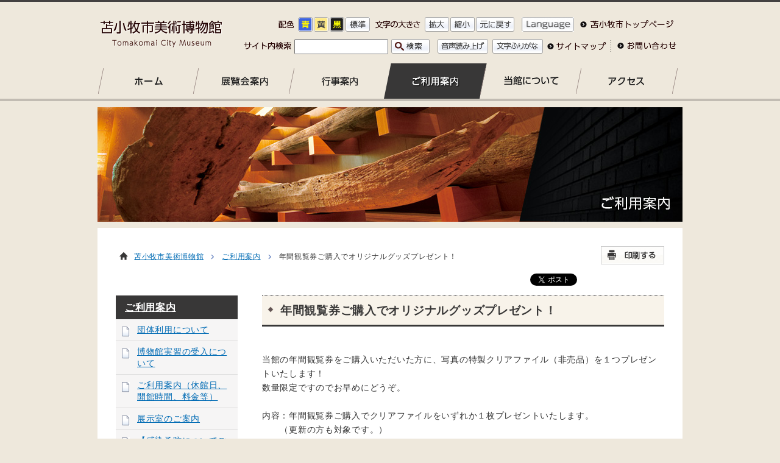

--- FILE ---
content_type: text/html
request_url: https://www.city.tomakomai.hokkaido.jp/hakubutsukan/goriyo/pass.html
body_size: 5217
content:
<?xml version="1.0" encoding="utf-8"?>
<!DOCTYPE html PUBLIC "-//W3C//DTD XHTML 1.0 Transitional//EN" "http://www.w3.org/TR/xhtml1/DTD/xhtml1-transitional.dtd">
<html xmlns="http://www.w3.org/1999/xhtml" lang="ja" xml:lang="ja">
<head>
<!-- Google tag (gtag.js) -->
<script async src="https://www.googletagmanager.com/gtag/js?id=G-6B91F16NXN"></script>
<script>
  window.dataLayer = window.dataLayer || [];
  function gtag(){dataLayer.push(arguments);}
  gtag('js', new Date());

  gtag('config', 'G-6B91F16NXN');
</script>
<meta http-equiv="Content-Type" content="text/html; charset=utf-8" />
<meta http-equiv="Content-Style-Type" content="text/css" />
<meta http-equiv="Content-Script-Type" content="text/javascript" />
<meta name="keywords" content="美術博物館" />
<meta name="description" content="美術博物館" />

<meta name="author" content="苫小牧市" />
<meta name="format-detection" content="telephone=no,address=no,email=no" />
<title>苫小牧市美術博物館</title>
<link href="/css/museum_base.css" rel="stylesheet" type="text/css" media="all" id="pctocss" />
<link href="/css/museum_page.css" rel="stylesheet" type="text/css" media="all" />
<link href="/css/color0.css" rel="stylesheet" type="text/css" media="all" id="tm_color" title="default" />
<link href="/css/color1.css" rel="alternate stylesheet" type="text/css" media="all" title="blue" />
<link href="/css/color2.css" rel="alternate stylesheet" type="text/css" media="all" title="yellow" />
<link href="/css/color3.css" rel="alternate stylesheet" type="text/css" media="all" title="black" />
<link rel="apple-touch-icon" href="/hakubutsukan/icon.png" />
<link rel="icon" href="/favicon.ico" type="image/x-icon" />
<link rel="Shortcut Icon" type="image/x-icon" href="/favicon.ico" />
<script src="/js/jquery.js" type="text/javascript"></script>
<script src="/js/fontsize.js" type="text/javascript"></script>
<script src="/js/styleswitcher.js" type="text/javascript"></script>
<script src="/js/slimbox2.js" type="text/javascript"></script>
<script src="/js/minmax.js" type="text/javascript"></script>
<script src="/js/footerFixed.js" type="text/javascript" ></script>
<script src="/js/jquery.replaceImg-1.0.js" type="text/javascript"></script>
<script src="/js/museum_function_start.js" type="text/javascript"></script>
<script src="//cdn1.readspeaker.com/script/7141/webReader/webReader.js?pids=wr&amp;forceAdapter=ioshtml5&amp;disable=translation,lookup" type="text/javascript"></script>
<!--[if IE 6]>
	<script src="/js/DD_belatedPNG.js"></script>
	<script>
		DD_belatedPNG.fix('img, #gnavi a');
	</script>
<![endif]-->
<!-- KanaboWeb -->
<script type="text/javascript">var KanaboWeb = null;</script>
<script type="text/javascript" src="/js/kanaboweb20.js"></script>
<script type="text/javascript">
if(KanaboWeb != null){
	KanaboWeb.host_url = "//furigana.kanabo.com/s/cloud/city/tomakomai/default.ashx?"; 
	KanaboWeb.host_id = "city.tomakomai";
}
</script>
<!-- KanaboWeb -->
</head>
<body>
<noscript>
<div>
  <p>JavaScriptが無効となっている為、一部の機能が動作しません。動作させる為にはJavaScriptを有効にしてください。</p>
</div>
</noscript>
<div id="wrapper">
<div id="xp1" class="rs_preserve rs_skip rs_splitbutton rs_addtools rs_exp"></div>
  <div id="whole_bg">
    <div id="top_header_bg">
      <div id="header">
        <p><a href="#gnavi" class="skip">メインメニューへ移動します</a></p>
        <p><a href="#tmp_honbun" class="skip">本文へ移動します</a></p>
        <div id="header_logo">
          <a href="/hakubutsukan/"><img src="/files/base_design/pc/123/museum_header_logo.gif" alt="苫小牧市美術博物館" width="201" height="47" /></a>
        </div>
  <p class="voice_navi">ここからヘッダーメニュー</p>
  <p class="voice_navi">ヘッダーメニューの文章は、リードスピーカーにより読み上げされません</p>
        <div id="header_r" class="rs_skip">
          <div id="header_r_fir">
            <dl>
              <dt><img src="/files/base_design/pc/123/header_clr_ttl.gif" alt="配色" width="25" height="24" /></dt>
              <dd><a href="javascript:void(0);" onclick="setActiveStyleSheet('blue'); return false;"><img src="/files/base_design/pc/123/header_clr_blue.gif" alt="青" name="color_blue" width="24" height="24" id="color_blue" /></a></dd>
              <dd><a href="javascript:void(0);" onclick="setActiveStyleSheet('yellow'); return false;"><img src="/files/base_design/pc/123/header_clr_yellow.gif" alt="黄" name="color_yellow" width="24" height="24" id="color_yellow" /></a></dd>
              <dd><a href="javascript:void(0);" onclick="setActiveStyleSheet('black'); return false;"><img src="/files/base_design/pc/123/header_clr_black.gif" alt="黒" name="color_black" width="24" height="24" id="color_black" /></a></dd>
              <dd><a href="javascript:void(0);" onclick="setActiveStyleSheet('default'); return false;"><img src="/files/base_design/pc/123/header_clr_dft.gif" alt="標準" name="color_dft" width="40" height="24" id="color_dft" /></a></dd>
            </dl>
            <dl>
              <dt><img src="/files/base_design/pc/123/header_txt_ttl.gif" alt="文字の大きさ" width="74" height="24" /></dt>
              <dd><a href="javascript:void(0);" class="text_size_up" onclick="fsc('larger');return false;" onkeypress="if(navigator.userAgent.toLowerCase().indexOf('firefox') != -1){if(event.keyCode == '13'){fsc('larger');return false;}}"><img src="/files/base_design/pc/123/header_txt_big.gif" alt="拡大" name="fontl" width="40" height="24" id="fontl" /></a></dd>
              <dd><a href="javascript:void(0);" class="text_size_down" onclick="fsc('smaller');return false;" onkeypress="if(navigator.userAgent.toLowerCase().indexOf('firefox') != -1){if(event.keyCode == '13'){fsc('smaller');return false;}}"><img src="/files/base_design/pc/123/header_txt_sml.gif" alt="縮小" name="fonts" width="40" height="24" id="fonts" /></a></dd>
              <dd><a href="javascript:void(0);" class="text_size_normal" onclick="fsc('default');return false;" onkeypress="if(navigator.userAgent.toLowerCase().indexOf('firefox') != -1){if(event.keyCode == '13'){fsc('default');return false;}}"><img src="/files/base_design/pc/123/header_txt_dft.gif" alt="元に戻す" name="fontd" width="63" height="24" id="fontd" /></a></dd>
            </dl>
            <ul>
              <li><a href="/language.html"><img src="/files/base_design/pc/123/header_language.gif" alt="Language" width="86" height="24" /></a></li>
              <li><a href="/"><img src="/files/base_design/pc/123/museum_header_site_top.gif" alt="苫小牧市トップページ" width="153" height="24" /></a></li>
            </ul>
          </div>
          <div id="header_r_sec"> 
            <!--search-->
            <dl>
              <dt><img src="/files/base_design/pc/123/header_search_ttl.gif" alt="サイト内検索" width="78" height="24" /></dt>
              <dd>
                <form action="/hakubutsukan/search.html" id="cse-search-box" class="rs_preserve">
                  <input type="hidden" name="cx" value="006420526873520519138:vs2qe_o4ui4" />
                  <input type="hidden" name="cof" value="FORID:9" />
                  <input type="hidden" name="ie" value="UTF-8" />
                  <input type="text" name="q" size="25" id="text1" />
                  <input type="image" src="/files/base_design/pc/123/header_search_btn.gif" alt="検索" name="sa" />
                </form>
              </dd>
            </dl>
            <script type="text/javascript" src="http://www.google.com/cse/brand?form=cse-search-box&amp;lang=ja"></script>
            <div class="header_r_sec_list">
              <ul>
<li class="spnone"><span class="f_on"><a accesskey="L" href="//app-eas.readspeaker.com/cgi-bin/rsent?customerid=7141&amp;lang=ja_jp&amp;readid=page_main&amp;url=" target="_blank" onclick="readpage(this.href, 'xp1'); return false;"><img src="/images/header_yomiage.gif" width="83" height="24" alt="音声読み上げ" /></a></span><span class="f_off"><img src="/images/header_yomiage_off.gif" width="83" height="24" alt="文字ふりがな使用中は音声読み上げボタンを押すことができません" /></span></li>
<li class="spnone"><span class="f_on"><a href="javascript:KanaboWeb.execCommand('on')"><img src="/images/header_furigana.gif" alt="文字ふりがな" width="83" height="24" /></a></span><span class="f_off"><a href="javascript:KanaboWeb.execCommand('off')"><img src="/images/header_furigana_hazusu.gif" alt="文字ふりがなを外す" width="83" height="24" /></a></span></li>
<li class="rs_preserve"><a href="/hakubutsukan/sitemap.html" id="header_r_sec_01">サイトマップ</a></li>
                <li class="rs_preserve"><a href="/hakubutsukan/contact.html" id="header_r_sec_02">お問い合わせ</a></li>
              </ul>
            </div>
          </div>
      <p class="voice_navi">ヘッダーメニューここまで</p>   
        </div>
      </div>
    </div>
    <!-- header --> 
      <div id="gnavi" class="rs_preserve">
      <p class="voice_navi">ここからメインメニュー</p>
      <ul>
        <li id="gnavi_01"><a href="/hakubutsukan/" id="gnavi_nav_01"><span>ホーム</span></a></li>
        <li id="gnavi_02"><a href="/hakubutsukan/tenrankai/" id="gnavi_nav_02"><span>展覧会案内</span></a></li>
        <li id="gnavi_03"><a href="/hakubutsukan/gyoji/" id="gnavi_nav_03"><span>行事案内</span></a></li>
        <li id="gnavi_04"><a href="/hakubutsukan/goriyo/" class="selected"  id="gnavi_nav_04_selected"><span>ご利用案内</span></a></li>
        <li id="gnavi_05"><a href="/hakubutsukan/tokan/" id="gnavi_nav_05"><span>当館について</span></a></li>
        <li id="gnavi_06"><a href="/hakubutsukan/access/" id="gnavi_nav_06"><span>アクセス</span></a></li>
      </ul>
      <p class="voice_navi">メインメニューここまで</p>
    </div>
     
    <!--gnavi-->
    <div id="page_header_image" class="spnone rs_preserve">
<div class="cate_title_1649">
ご利用案内
</div>
</div>     <div id="page_bg">       
    <div id="page_main">
<p id="tmp_honbun" class="skip">ここから本文です。</p>
  <div id="page_main-inner">
<div id="pankuzu_print">
<div id="path">
<img src="/images/museum_location.gif" alt="現在位置" width="15" height="14" class="location" />
<ul>
<li><a href="/hakubutsukan/">苫小牧市美術博物館</a><img src="/images/pankuz.gif" alt="の中の" width="13" height="13" /></li>
<li><a href="/hakubutsukan/goriyo/">ご利用案内</a><img src="/images/pankuz.gif" alt="の中の" width="13" height="13" /></li>
<li>年間観覧券ご購入でオリジナルグッズプレゼント！</li>
</ul>
</div>
<div id="print_button" class="rs_skip"> <a href="javascript:void();" onclick="return false;"> <img src="/images/museum_print_button.gif" alt="印刷する" width="104" height="30" /></a></div>
</div>
<!--sns-->
<div class="sns_button rs_skip">
<ul><li id="tw" class="rs_preserve"><a href="https://twitter.com/share" class="twitter-share-button">Tweet</a>
<script type="text/javascript">
//&lt;![CDATA[
!function(d,s,id){var js,fjs=d.getElementsByTagName(s)[0],p=/^http:/.test(d.location)?'http':'https';if(!d.getElementById(id)){js=d.createElement(s);js.id=id;js.src=p+'://platform.twitter.com/widgets.js';fjs.parentNode.insertBefore(js,fjs);}}(document, 'script', 'twitter-wjs');
//]]&gt;
</script></li>
<li id="fb" class="rs_preserve">
</li></ul></div>
<!--/sns--><div id="page_maincontents">
<h1 class="pagetitle_a1"><span id="hotnews_title_area">年間観覧券ご購入でオリジナルグッズプレゼント！</span></h1>

  <div id="article">
        <br />
当館の年間観覧券をご購入いただいた方に、写真の特製クリアファイル（非売品）を１つプレゼントいたします！<br />
数量限定ですのでお早めにどうぞ。<br />
<br />
内容：年間観覧券ご購入でクリアファイルをいずれか１枚プレゼントいたします。<br />
　　（更新の方も対象です。）<br />
　　　ファイルが無くなり次第終了いたしますので、ご了承ください。<br />
<br />
<strong>【年間観覧券について】</strong><br />
・一般 900円、大・高校生 600円<br />
・発行日より１年間有効です。受付でお申し込みいただき、その日から利用できます。<br />
・特別展の場合、年間観覧券ご提示で、特別展の料金から通常の観覧料（一般の場合は300円）を割り引いた金額でご覧いただけます。<br />
<br />
 
</div>
<input type="hidden" name="pdf_link_area" />
<div id="otoiawase_ttl"><h2><img src="/images/museum_otoiawase_ttl.gif" width="98" height="17" alt="お問い合わせ" /></h2></div>
<div id="otoiawase">
<div class="otoiawase_inner">
<p>
苫小牧市美術博物館<br />電話：0144-35-2550<br />
<a href="https://www.harp.lg.jp/SksJuminWeb/EntryForm?id=LndSbyeg" target="_blank">フォームからのお問い合わせ（リンク）</a><br />
</p>
</div>
</div>
<!--otoiawase--> 
<p class="voice_navi">本文ここまで</p>
</div><!--page_left_maincontents-->
        <div id="page_sidemenu">
<p class="voice_navi">ここからサブメニュー</p>
    <h2>
<a href="/hakubutsukan/goriyo/">ご利用案内</a>
</h2>

<div id="page_menu_cate_file">
<ul>
<li><a href="/hakubutsukan/goriyo/dantairiyo.html" >団体利用について</a></li>
<li><a href="/hakubutsukan/goriyo/zissyu.html" >博物館実習の受入について</a></li>
<li><a href="/hakubutsukan/goriyo/goriyoannai.html" >ご利用案内（休館日、開館時間、料金等）</a></li>
<li><a href="/hakubutsukan/goriyo/josetsuten.html" >展示室のご案内</a></li>
<li><a href="/hakubutsukan/goriyo/re.html" >【感染予防についてご来館の際のお願い】</a></li>
<li><a href="/hakubutsukan/goriyo/demae_haken.html" >出前・派遣事業</a></li>
<li><a href="/hakubutsukan/goriyo/tenjishitsu_riyo.html" >展示室の貸出</a></li>
</ul>
</div>


<p class="voice_navi">サブメニューここまで</p>
</div>
    <!--page_sidemenu--> 
  </div>
      </div>
    <!-- main --> 
    </div>
      <!--page_bg-->
      <div id="goback">
      <ul>

        <li><a href="javascript:history.back()"><img src="/files/base_layout/pc/119/backtopage.gif" width="121" height="14" alt="前のページに戻る" /></a></li>

        <li><a href="javascript:scrollTo(0,0);"><img src="/files/base_layout/pc/119/backtotop.gif" width="134" height="14" alt="ページの先頭へ戻る" /></a></li>
      </ul>
    </div> 

  </div>
  <!--whole_bg-->
        <p class="voice_navi">ここからフッターメニュー</p>
<p class="voice_navi">フッターメニューの文章は、リードスピーカーにより読み上げされません</p>
<div id="footer" class="rs_skip rs_preserve">
      <div id="footer_menu" class="pcnone">
        <ul>
          <li><a href="/">苫小牧市ホームページへ</a></li>
        </ul>
      </div>
      <div class="footer_bg">
        <div id="footer_line">
          <div id="footer_contents">
            <div id="footer_logo"> <img src="/files/base_design/pc/123/museum_footer_logo.gif" alt="苫小牧市美術博物館（愛称　あみゅー）" width="186" height="41" /></div>
            <div id="footer_address">
              <address>
              〒053-0011  北海道苫小牧市末広町3-9-7<br />
              電話 0144-35-2550　　FAX　0144-34-0408<br />
              URL: :<span class="footer_url"> http://www.city.tomakomai.hokkaido.jp/hakubutsukan/</span>
              </address>
            </div>
          </div>
         <div id="footer_copy"><p lang="en" xml:lang="en">Copyright &copy; Tomakomai City All Rights Reserved.</p></div>
          <p class="voice_navi">フッターメニューここまで</p>
        </div>
      </div>
    </div>
    <!--footer--> 
  </div>
<!--wrapper-->
<form action="." id="fmLinkCheck" name="fmLinkCheck">
<input type="hidden" name="hotnews_id" value="45774" />
<input type="hidden" name="hotnews_title" value="年間観覧券ご購入でオリジナルグッズプレゼント！" />
<input type="hidden" name="generate_date" value="20251223162951" />
</form><script type="text/javascript" src="/_Incapsula_Resource?SWJIYLWA=719d34d31c8e3a6e6fffd425f7e032f3&ns=2&cb=762212378" async></script></body>
</html>

--- FILE ---
content_type: text/css
request_url: https://www.city.tomakomai.hokkaido.jp/css/museum_base.css
body_size: 4261
content:
@charset "utf-8";html,body{height:100%}body{margin:0;padding:0;font-size:90%;letter-spacing:0.05em;font-family:'Lucida Grande','Hiragino Kaku Gothic ProN',Meiryo,sans-serif;line-height:1.6;color:#333;background-color:#eee8dc;border-top:3px solid #434141;width:100%;margin-bottom:1px;word-break:break-all}h1,h2,h3,h4,h5,h6,p,ul,ol,li,dl,dt,dd,form,input,blockquote{margin:0;padding:0}h1 img,h2 img,h3 img,h4 img,h5 img,h6 img{vertical-align:bottom}br{letter-spacing:normal}img{border:none}ul li img{vertical-align:bottom}li,dt,dd{line-height:1.4}form,input,select{font-size:100%}a:link,a.skip{background-color:transparent}a{color:#006bb4;text-decoration:underline}a:hover,a:focus{color:#7c1801;text-decoration:underline}a:visited{color:#252c71}.anchor{cursor:pointer}* html table{font-size:100%;line-height:1.6}.pcnone{display:none!important}.skip{width:1px;font-size:0.1%;line-height:0.1;position:absolute;left:-3000px}a.skip{text-align:center;padding:2px 0;top:auto}a.skip:active{display:block;width:99.98999999999999%;font-size:100%;line-height:1.6;top:0;left:0}a.skip:focus{display:block;width:99.98999999999999%;font-size:100%;line-height:1.6;top:0;left:0}#wrapper{width:100%;margin:0 auto;padding:0;text-align:center}#whole_bg{margin:0 auto;min-width:960px}#main{width:960px;clear:both;margin:0 auto 100px;text-align:left}#top_main_area{float:left;width:720px;margin-top:15px}#top_sidemenu{float:right;width:210px;margin-top:-310px;position:relative}#page_bg{width:960px;clear:both;margin:10px auto 15px auto;padding-bottom:3px}#page_main{text-align:left;background-color:#fff;margin-top:10px}#page_main-inner{padding:30px}#page_maincontents{float:right;width:660px;margin-top:10px}#page_maincontents-onecol{margin-top:10px;clear:both}#page_sidemenu{float:left;width:200px;margin-top:10px}#page_main-inner .onecol{width:870px}#page_main404{width:960px;clear:both;margin:0 auto 20px auto;padding-bottom:3px;text-align:left;background-color:#fff}#page_main404-inner{padding:50px 30px;margin-top:30px}#page_main404 .notfound{line-height:2.2}p.voice_navi{width:1px;color:#000;font-size:0.1%;line-height:0.1;background-color:#fff;position:absolute;left:-3000px}#pankuzu_print{font-size:80%;margin:0px;padding:0 0 15px 5px;text-align:left}#print_button{width:104px;float:right}#path{float:left;padding-top:7px;text-align:left}#path .location{margin-right:10px;float:left;margin-top:2px}#path ul{float:left;width:720px}#path ul li img{vertical-align:middle;margin:0 5px 0 5px}#path ul li{display:inline;list-style-type:none;line-height:1.8}#path ul li a{padding-right:3px}#goback{width:960px;margin:0 auto 30px;height:50px}* html #goback{margin-bottom:80px}#goback ul{padding:0;list-style:none;width:285px;float:right}#goback ul li{margin-bottom:3px;float:left;margin-left:10px}.fileicon{margin-right:5px}.fileicon img{margin-top:1px!important;vertical-align:top}.article_pdficon{margin:0 0 20px 0;font-size:80%}.article_pdficon_img{width:158px;margin-right:10px;float:left}.article_pdficon_txt{overflow:hidden}#top_header_bg{padding:0;margin:0 auto}#header{padding:0;margin:0 auto;width:960px;display:block;line-height:0.1;text-align:left}#header_logo{width:201px;padding:0;margin-top:30px;margin-left:5px;overflow:hidden;float:left}#header #header_r{float:right;width:720px;margin-top:25px;margin-right:10px}#header_r_fir{padding:0;width:660px;float:right;height:26px;margin-bottom:10px}#header_r_fir dl{margin-left:7px;font-size:0.1%;line-height:0.1;float:left;display:inline}#header_r_fir dt{float:left;padding-right:7px}#header_r_fir dd{float:left;padding-right:2px}#header_r_fir ul{margin:0;padding:0;font-size:0.1%;line-height:0.1;list-style:none}#header_r_fir ul li{float:left;margin:0;padding:0 0 0 10px}#header_r_sec{clear:both;height:40px;width:720px}#header_r_sec dl{margin-left:10px;float:left;display:inline}#header_r_sec dt{float:left;padding-right:5px}#header_r_sec dd{float:left;padding:0;margin:0;vertical-align:middle;line-height:0.1}#header_r_sec dd img{margin:0}#header_r_sec dd input,#header_r_sec dd input img{vertical-align:top}#header_r_sec label{display:block;width:78px;min-height:24px}#text1{width:150px!important;min-height:21px;padding:0!important}#header_r_sec ul{padding:0;float:right;list-style:none}#header_r_sec li{float:left;margin-left:7px;padding:0;line-height:0.6}#header_r_sec_01{width:97px}#header_r_sec_02{width:108px}#cse-search-box{}#cse-search-box div{padding:0!important;line-height:0}#cse-search-box input[type="text"]{padding:0!important}#cse-search-box input[type="submit"]{background:#ddd;border:0 none}#top_header_image{border-top:4px solid #c2bcb3;padding-top:10px}.top_header_image-contents{width:960px;margin:0 auto}.top_header_image-contents img{float:left}#page_header_image{border-top:4px solid #c2bcb3;padding-top:10px}#gnavi{margin:0 auto;width:960px;height:58px;clear:both;overflow:hidden}#gnavi ul{width:960px;list-style:none}#gnavi ul li{float:left}#gnavi a{display:block;height:58px;text-decoration:none}#gnavi span{display:block;height:58px;z-index:-1;overflow:hidden;position:relative}* html #gnavi span{line-height:0}#gnavi li#gnavi_01 a{width:170px}#gnavi li#gnavi_01 a:hover,#gnavi li#gnavi_01 a:visited:hover,#gnavi li#gnavi_01 a.selected,#gnavi li#gnavi_01 a:focus{}#gnavi li#gnavi_02 a{width:170px;margin-left:-14px}#gnavi li#gnavi_02 a:hover,#gnavi li#gnavi_02 a:visited:hover,#gnavi li#gnavi_02 a.selected,#gnavi li#gnavi_02 a:focus{}#gnavi li#gnavi_03 a{width:170px;margin-left:-13px}#gnavi li#gnavi_03 a:hover,#gnavi li#gnavi_03 a:visited:hover,#gnavi li#gnavi_03 a.selected,#gnavi li#gnavi_03 a:focus{}#gnavi li#gnavi_04 a{width:170px;margin-left:-13px}#gnavi li#gnavi_04 a:hover,#gnavi li#gnavi_04 a:visited:hover,#gnavi li#gnavi_04 a.selected,#gnavi li#gnavi_04 a:focus{}#gnavi li#gnavi_05 a{width:170px;margin-left:-13px}#gnavi li#gnavi_05 a:hover,#gnavi li#gnavi_05 a:visited:hover,#gnavi li#gnavi_05 a.selected,#gnavi li#gnavi_05 a:focus{}#gnavi li#gnavi_06 a{width:170px;margin-left:-13px}#gnavi li#gnavi_06 a:hover,#gnavi li#gnavi_06 a:visited:hover,#gnavi li#gnavi_06 a.selected,#gnavi li#gnavi_06 a:focus{}#top_news,#top_topics{width:720px;clear:both;border:none;padding:10px 0;margin-bottom:10px;background:url(../images/museum_top_left_maincontents_bg.gif) top left no-repeat #fff}#top_news h2,#top_topics h2{margin:0 0 3px 0;font-size:130%;padding:10px 30px 6px 20px;text-align:left;color:#031029;font-weight:bold;border-bottom:1px dotted #838383}#top_news ul,#top_topics ul{margin:0;padding:0}#top_news li,#top_topics li{background:url(../images/museum_arw_1.gif) 38px 17px no-repeat;padding:14px 20px 14px 60px;list-style:none;font-size:90%;display:block;border-bottom:1px dotted #838383}#top_news dl,#top_topics dl{font-size:90%;padding-bottom:1px}#top_news dl dt,#top_topics dl dt{clear:left;float:left;display:block;width:52px;padding:15px 10px}#top_news dl dt img,#top_topics dl dt img{vertical-align:bottom}#top_news dl dd,#top_topics dl dd{padding:15px 10px;border-bottom:1px dotted #838383;line-height:1.5}#top_news .ichiran{text-align:right}#top_news .ichiran img{margin-top:10px;margin-right:10px}#right_sidemenu_ban{padding:0}#right_sidemenu_ban ul{margin:0;padding:0;list-style:none}#right_sidemenu_ban ul li{margin:0 0 5px}#special_exhibit{width:210px;float:right;background-color:#211e1e;text-align:center;margin-bottom:14px;min-height:310px;height:auto!important}#special_exhibit .inner{padding:10px}#special_exhibit h2{margin:3px 0;color:#fff;font-size:110%}#special_exhibit p{margin:10px 0 0;color:#fff}#top_calendar{padding:5px 0;margin:15px 0;background:url(../images/museum_top_left_maincontents_bg.gif) top left no-repeat #fff}#top_calendar h2{margin:0 0 3px 0;font-size:130%;padding:10px 30px 10px 20px;text-align:center;color:#031029;font-weight:bold}h2.top_calendar{margin:0;padding:0}#top_calendar .tablebox{margin:0 10px;overflow:auto;width:auto}* html #top_calendar .tablebox{width:185px}#top_calendar table{clear:both;border-collapse:collapse;width:100%;margin-bottom:10px}* html #top_calendar table{max-width:100%}#top_calendar th{border-bottom:1px solid #ccc;border-top:1px solid #ccc;padding:3px;text-align:center;font-size:80%;color:#535353}#top_calendar td{padding:1px;text-align:center;font-size:85%;border-bottom:1px dotted #cacaca;color:#535353;vertical-align:top}#top_calendar .sun{color:#933}#top_calendar .sat{color:#00c}#top_calendar .yearmonth{clear:both;font-size:120%;color:#667355;font-weight:bold;text-align:center;margin:0;padding:5px 0;border-top:1px solid #ccc}#top_calendar .month{padding:5px 0;text-align:center}#top_calendar .linkleft img{margin-right:30px}#top_calendar .linkcenter img{margin-right:30px}#top_calendar .linkright img{margin-right:5px}#top_calendar .kyukan{background-color:#f2e6d0}#top_calendar .kyukantxt{color:#f2e6d0}#top_ad_h2{text-align:left;width:960px;margin:0 auto;padding-left:10px}#top_ad{padding-top:20px;clear:both;margin:0 auto 50px;width:960px}#top_ad p{clear:both;margin:10px;text-align:right;font-size:90%}#top_ad p img{margin-right:5px}#top_ad .inner{margin:0 10px;overflow:hidden}#top_ad .inner ul{margin:10px auto;padding:0 10px 0 15px;width:920px}#top_ad .inner ul li{float:left;list-style:none;margin:0 5px 10px}#cate_news{background:url(../images/cate_news_btm.gif) no-repeat bottom;margin:0 0 30px;padding-bottom:3px}.cate_news_title{padding:20px 0 10px}#cate_news .cate_news-inner{background:url(../images/cate_news_line.gif) repeat-y;padding:10px 10px 5px 20px}#cate_news ul{margin:0;padding:0}#cate_news li{background:url(../images/arw_1.gif) left 0.5em no-repeat;padding:5px 20px 5px;list-style:none;font-size:90%}#cate_news dl{padding:10px 10px 5px 10px;font-size:90%}#cate_news dl dt{width:6em;margin:0 0 0.5em 0;padding:2px 0 0 5px;line-height:1.5}#cate_news dl dt img{vertical-align:bottom}#cate_news dl dd{margin:-2em 0 0.5em 5em;padding:0 0 0 0;line-height:1.5}#cate_news .ichiran{text-align:right;margin:0 15px}#cate_news .ichiran img{margin:10px 5px}#category_page_left{float:left;width:315px;text-align:left;padding:0;margin-bottom:15px}#category_page_right{float:right;width:315px;text-align:left;padding:0;margin-bottom:15px}.category_page_list{padding:0;margin:0}.category_page_list ul{padding:0}.category_page_list li{list-style:none;float:left;margin:0 0 20px 0;width:315px;display:inline;vertical-align:top}.category_page_list li a{display:block;text-align:left;list-style:none;padding:13px 2px 10px 30px;margin:0 0 10px 0;background:url(../images/arw_2.gif) 10px 16px no-repeat #fdeef4;border-bottom:3px solid #d65a89;font-weight:bold}.category_page_list_img{width:120px;margin-right:10px;float:left}.category_page_list_txt{width:180px;overflow:hidden}#page_maincontents #article .page_left_cate_list{clear:both;margin:0;padding:0px}#page_maincontents #article .page_left_cate_list ul{margin:0px;padding:4px}#page_maincontents #article .page_left_cate_list li a{text-align:left;padding:0px 8px;margin:0px 0px;font-weight:bold;vertical-align:top}#page_maincontents #article .page_left_cate_list p{text-align:left;padding:5px 8px 0px 8px}#page_maincontents #article .page_left_cate_list li{clear:both;background-image:url(../images/icon_folder.gif);background-repeat:no-repeat;background-position:3px 7px;text-align:left;font-size:95%;line-height:1.3;list-style:none;padding:10px 0px 10px 30px;border-top:1px dotted #c5c5b1}.page_cate_list_backnumber{border-top:1px dotted #5a5a5a;text-align:right;padding:2px;margin-top:8px;font-size:0.8em}.page_cate_list_backnumber img{padding-right:4px}#page_maincontents #article .page_left_kiji_list{clear:both;margin:0px;padding:0px}#page_maincontents #article .page_left_kiji_list ul{margin:0px;padding:4px}#page_maincontents #article .pageleft__kiji_list a{text-align:left;padding:0px 8px;margin:0px 0px;vertical-align:top}#page_maincontents #article .page_left_kiji_list p{text-align:left;padding:5px 8px 0px 8px}#page_maincontents #article .page_left_kiji_list li{clear:both;background-image:url(../images/icon_file.gif);background-repeat:no-repeat;background-position:8px 8px;text-align:left;font-size:95%;line-height:1.3;list-style:none;padding:10px 0px 10px 30px;border-top:1px dotted #c5c5b1}#page_navi{background:url(../images/cate_news_btm.gif) no-repeat bottom;margin:15px 0 20px;padding-bottom:3px}#page_navi-inner{background:url(../images/cate_news_top.gif) left top no-repeat;padding:10px 10px 5px 10px}#page_navi p{padding:5px 10px 5px}#page_navi h2 img{background:none;margin:13px 13px 0}#page_navi ul{padding:10px 15px}#page_navi ul li{list-style:none;padding:2px 0 8px 20px;background:url(../images/museum_arw_1.gif) no-repeat left 0.4em!important}#page_navi dl{padding:10px 15px 0;font-size:90%}#page_navi dl dt{width:9em;margin:0 0 0.5em 0;padding:2px 0 0 25px;line-height:1.5;background:url(../images/page_navi_news_arw.gif) no-repeat 10px 0.7em!important}#page_navi dl dd{margin:-2em 0 0.5em 11em;padding:0 0 0 0;line-height:1.5}#page_navi .news{padding:0}#page_navi .ichiran{text-align:right;padding:0 0 10px;clear:both}#page_navi .ichiran img{margin:0 10px 0}#otoiawase{background-color:#f8f7f2;margin:0;font-size:90%}#otoiawase_ttl{background-color:#383737;height:36px}#otoiawase_ttl img{margin:10px}#otoiawase .otoiawase_inner{padding:2px 10px 10px 0}#otoiawase .otoiawase_inner p{padding:10px 10px 0}#otoiawase .otoiawase_inner p img{margin-right:5px;vertical-align:middle}#page_maincontents #article,#page_maincontents-onecol #article{margin-bottom:30px}#page_maincontents #article img,#page_maincontents-onecol #article img{margin:5px}#page_maincontents #article p,#page_maincontents-onecol #article p{margin-left:3px}#page_maincontents #article ul,#page_maincontents-onecol #article ul{margin:10px 0 20px 10px;padding:0;list-style:none}#page_maincontents #article ol,#page_maincontents-onecol #article ol{margin:10px 0 20px 30px;padding:0}#page_maincontents #article ol li,#page_maincontents-onecol #article ol li{padding:2px 0 7px 0}#page_maincontents #article ul li,#page_maincontents-onecol #article ul li{background:url(../images/museum_listmark.gif) left 0.4em no-repeat;padding:2px 0 7px 15px}#page_maincontents #article ul ol li,#page_maincontents-onecol #article ul ol li{background:none;padding:2px 0 7px 0}#page_maincontents #article ol ul li,#page_maincontents-onecol #article ol ul li{background:url(../images/museum_listmark.gif) left 0.4em no-repeat;padding:2px 0 7px 15px}* html #page_maincontents #article table,* html #page_maincontents-onecol #article table{font-size:100%;line-height:1.4;letter-spacing:0.08em;border-color:#a6a6a6;max-width:100%}#page_maincontents #article table,#page_maincontents-onecol #article table{border-color:#a6a6a6;border-collapse:collapse;margin:10px 0;max-width:100%}#page_maincontents #article th,#page_maincontents-onecol #article th{padding:5px;border-color:#a6a6a6}#page_maincontents #article td,#page_maincontents-onecol #article td{padding:5px;border-color:#a6a6a6}#page_maincontents #article td ul,#page_maincontents-onecol #article td ul{margin:10px!important}#page_maincontents #article td ol,#page_maincontents-onecol #article td ol{margin:10px 10px 10px 30px!important}#page_sidemenu h2{padding:7px 10px 7px 15px;background-color:#383737;font-size:110%;color:#fff;text-align:left}#page_sidemenu h2 a{color:#fff}#page_menu_cate_file{padding:0;font-size:95%}#page_menu_cate_file ul{width:200px;background-color:#f6f5f5}#page_menu_cate_file li{text-align:left;list-style:none;padding:8px 5px 8px 35px;margin:0;background:url(../images/icon_file_s.gif) 10px 12px no-repeat;font-weight:bold;color:#333;border-bottom:1px solid #dcdcdc}#page_menu_cate_file li a{font-weight:normal}#page_menu_cate_folder{padding:0;margin-bottom:10px;font-size:95%}#page_menu_cate_folder ul{padding-top:3px;width:200px;background-color:#f6f5f5}#page_menu_cate_folder li{text-align:left;list-style:none;padding:8px 5px 8px 35px;margin:0;background:url(../images/icon_folder_s.gif) 10px 12px no-repeat;font-weight:bold;color:#333;border-bottom:1px solid #dcdcdc}#page_menu_cate_folder li a{font-weight:normal}.page_menu_cate_link ul{padding-top:3px;width:200px;background-color:#f8f7f2}.page_menu_cate_link li{text-align:left;list-style:none;padding:8px 5px 8px 30px;margin:0;background:url(../images/museum_arw_1.gif) 10px 12px no-repeat;font-weight:bold;color:#333;border-bottom:1px solid #dcdcdc}.page_menu_cate_link li a{font-weight:normal}#category_page_list{padding:0;overflow:hidden;width:900px;margin:10px 0!important}#category_page_list li{list-style:none!important;background:none!important;float:left;margin:0 13px 15px!important;padding:0!important;width:195px;display:inline}.cate_list{}.cate_list-image{width:195px;text-align:center;border:1px solid #ccc;display:inline-block}.cate_list-txt{overflow:hidden;margin:10px 5px;font-size:90%;line-height:1.4}#digitalmuseum_detail_goback{border-top:3px solid #efeae2;border-bottom:3px solid #efeae2;padding:15px 0!important;margin:20px 0!important}#digitalmuseum_detail_goback p{margin-left:10px!important}#digitalmuseum_detail_goback .prev{float:left;width:383px;display:inline}#digitalmuseum_detail_goback .ichiran{float:left;width:343px;display:inline}#digitalmuseum_detail_goback .next{float:left;width:136px;display:inline}#footer{width:100%;clear:both;padding:0;margin:0 auto}#footer .footer_bg{min-width:960px;color:#fff;background-color:#131313;margin-bottom:-10px;margin-top:50px;padding-bottom:20px}#footer_menu{width:960px;margin:0 auto;list-style:none;font-size:80%;clear:both;overflow:hidden;padding-bottom:15px}#footer_menu ul{margin:0;padding-left:15px}#footer_menu li{margin:0;padding:0 15px 0 15px;float:left;list-style-type:none;background:url(../images/arw_1.gif) no-repeat left center}#footer #footer_line{}#footer_contents{width:960px;padding:30px 0 0 0;margin:0 auto;clear:both;position:relative}#footer_logo{width:190px;float:left;clear:both;margin:0 20px 0 10px}#footer_address{float:left;font-style:normal;width:600px;text-align:left;margin-right:50px;font-size:80%;line-height:1.4}#footer_address address{font-style:normal}#footer_copy{clear:both;text-align:right;width:960px;margin:20px auto -10px;font-size:80%}* html #footer_copy{padding-bottom:10px}.sns_button{width:100%}.sns_button ul{float:right;margin:0 0 5px;height:21px}.sns_button ul li{list-style:none;float:left!important;border:none!important;padding:0!important;margin:0 0 0 5px!important;overflow:hidden!important;background-color:transparent!important}.sns_button ul li#tw{width:105px!important}.sns_button ul li#fb{width:110px!important}#whole_bg:after,#header:after,#header_r_fir:after,#header_r_sec:after,#header_r_thr:after,#header_r:after,#gnavi:after,#pankuzu_print:after,#main:after,#page_main:after,#goback:after,#top_ad .inner:after,#top_maincontents:after,#top_main_area:after,#page_maincontents:after,#page_navi:after,#page_navi ul:after,#page_navi dl:after,.cate_list-inner:after,#footer_menu li:after,#footer_address:after,#footer_contents:after,#top_news_tab_top:after,#top_phototopics div:after,#top_kouhou-inner:after,#top_header_image:after,#page_main-inner:after,#article:after,#article_kinkyu:after,#article p:after,#article_kinkyu p:after,.building_list:after,.sns_button:after,.sns_button ul:after,#digitalmuseum_detail_goback:after{content:".";display:block;height:0;font-size:0.1%;line-height:0.1;clear:both;visibility:hidden}*:first-child+html #whole_bg,*:first-child+html #header,*:first-child+html #header_r_fir,*:first-child+html #header_r_sec,*:first-child+html #header_r_thr,*:first-child+html #header_r,*:first-child+html #gnavi,*:first-child+html #pankuzu_print,*:first-child+html #main,*:first-child+html #page_main,*:first-child+html #top_ad .inner,*:first-child+html #top_maincontents,*:first-child+html #top_main_area,*:first-child+html #page_maincontents,*:first-child+html #page_navi,*:first-child+html #page_navi ul,*:first-child+html #page_navi dl,*:first-child+html .cate_list-inner,*:first-child+html #goback,*:first-child+html #footer_menu li,*:first-child+html #footer_btn li,*:first-child+html #footer_contents,*:first-child+html #footer_address,*:first-child+html #top_news_tab_top,*:first-child+html #top_phototopics div,*:first-child+html #top_kouhou-inner,*:first-child+html #top_header_image,*:first-child+html #page_main-inner,*:first-child+html #article,*:first-child+html #article_kinkyu,*:first-child+html #article p,*:first-child+html #article_kinkyu p,*:first-child+html .building_list,*:first-child+html .sns_button,*:first-child+html .sns_button ul,*:first-child+html #digitalmuseum_detail_goback{min-height:1%}* html #whole_bg,* html #header,* html #header_r_fir,* html #header_r_sec,* html #header_r_thr,* html #header_r,* html #gnavi,* html #pankuzu_print,* html #main,* html #page_main,* html #top_ad .inner,* html #top_maincontents,* html #top_main_area,* html #page_maincontents,* html #page_navi,* html #page_navi ul,* html #page_navi dl,* html .cate_list-inner,* html #goback,* html #footer_menu li,* html #footer_btn li,* html #footer_contents,* html #footer_address,* html #top_news_tab_top,* html #top_phototopics div,* html #top_kouhou-inner,* html #top_header_image,* html #page_main-inner,* html #article,* html #article_kinkyu,* html #article p,* html #article_kinkyu p,* html .building_list,* html .sns_button,* html .sns_button ul,* html #digitalmuseum_detail_goback{display:inline-block}

--- FILE ---
content_type: text/css
request_url: https://www.city.tomakomai.hokkaido.jp/css/museum_page.css
body_size: 2374
content:
@charset "utf-8";.pagetitle_a1{margin:0 0 20px 0;font-size:130%;padding:9px 30px 9px 30px;text-align:left;color:#383737;background:url(../images/museum_pagetitle_a1_bg.gif) no-repeat #f8f3ea 0.5em 0.9em;font-weight:bold;border-top:1px dotted #383737;border-bottom:3px solid #383737;clear:both}.pagetitle_a2{margin:20px 0 10px 0;font-size:110%;color:#7e5e5e;padding:8px 8px 8px 15px;text-align:left;border-left:6px solid #7e5e5e;border-bottom:1px solid #7e5e5e;clear:both}.pagetitle_a3{margin:20px 0 10px 0;font-size:110%;color:#666;padding:8px 8px 8px 15px;text-align:left;border-left:6px solid #aaa;clear:both}.pagetitle_a4{margin:20px 0 10px;font-size:105%;padding:7px 8px 7px 15px;text-align:left;border-left:6px #a45e4d solid;color:#a45e4d;clear:both}.pagetitle_a5{margin:20px 0 10px;font-size:105%;padding:7px 8px 7px 15px;text-align:left;border-left:6px #ca8f8f solid;color:#b75050;clear:both}.pagetitle_onecol{margin:20px 0 20px 0;font-size:130%;padding:3px 30px 6px 45px;text-align:left;color:#031029;background:url(../images/museum_pagetitle_onecol_bg.gif) no-repeat bottom left;font-weight:bold;clear:both}.page_outline{margin:10px 0;padding:10px;border:solid 2px #f6f5f5;clear:both}.page_menu_cate_module{padding:0px 0 5px 0;font-size:95%}.page_menu_cate_module ul{padding-bottom:10px;margin-bottom:10px;width:200px;background-color:#f6f5f5}.page_menu_cate_module li{text-align:left;list-style:none;padding:10px 5px 10px 35px;margin:0;background:url(../images/museum_arw_2.gif) 10px 13px no-repeat;font-weight:bold;color:#6b395e;border-bottom:1px dotted #e6e6de}.page_menu_cate_module li a{font-weight:normal}#sincyaku_backnumber ul{margin:0;padding:0}#sincyaku_backnumber li{text-align:left;list-style:none;padding:4px 2px 6px 17px;margin:5px 0px;background-image:url(../images/museum_arw_1.gif);background-repeat:no-repeat;background-position:0px 8px}#sincyaku_backnumber li img{margin:0 5px 0 0!important}#sincyaku_backnumber .page1{margin:0px 0px 5px 0px;text-align:right;padding:2px;color:#385b99;border-bottom:1px dotted #c5c5b1}#sincyaku_backnumber .page2{margin:5px 0px 0px 0px;text-align:right;padding:2px;color:#385b99;border-top:1px dotted #c5c5b1}#sincyaku_backnumber .font_b{font-weight:bold;color:#003072}#sitemap_list ul{margin:0!important;padding:3px!important;height:100%}#sitemap_list ul li{background:none!important;margin-left:10px!important;padding:2px!important}#sitemap_list .sm_article{margin-left:20px;padding:5px 5px 5px 23px!important;display:block;background:url(../images/icon_file_s.gif) no-repeat 2px 0.3em!important}#sitemap_list .sm_category1,#sitemap_list .sm_category2,#sitemap_list .sm_category3,#sitemap_list .sm_category4,#sitemap_list .sm_category5,#sitemap_list .sm_category6,#sitemap_list .sm_category7,#sitemap_list .sm_category8{font-weight:bold;background:url(../images/icon_folder_s.gif) no-repeat 2px 0.4em!important;padding:5px 5px 5px 26px!important;display:block;position:relative}#sitemap_list input{margin:0 5px;position:absolute}.notes{line-height:1.5em}.inevitable{padding:0;margin:0;line-height:1.5em}#errorbox{border:#c03 solid 1px;padding:20px}.mail_indent{padding-left:20px}.mail_btn_1{text-align:center}.mail_btn_1 input{height:3em;width:8em}.atantion{color:#c03}.life_title{font-size:105%;line-height:1.2em;font-weight:bold;text-align:left;background-image:url(../images/life_title.gif);background-repeat:no-repeat;background-position:bottom;margin:0px;padding:20px 0px 18px 35px;color:#3c5749}dl.life{margin-left:auto;margin-right:auto;width:660px}dl.life dt{text-align:left;padding:6px;font-weight:bold;font-size:90%;margin-top:2px}dl.life dt a{text-align:left;padding-left:20px;font-weight:bold;background-image:url(../images/icon_folder_k.gif);background-position:2px 2px;background-repeat:no-repeat}dl.life dd{text-align:left;padding:2px;color:#4e7b20}dl.life dd a{text-align:left;padding-left:45px;background-image:url(../images/icon_file_k.gif);background-position:25px 2px;background-repeat:no-repeat}#page_menu_cate_life{margin:0}#page_menu_cate_life ul{margin:0px;padding:4px}#page_menu_cate_life li{display:block;text-align:left;list-style:none;margin-bottom:5px;color:#004000;font-weight:bold}#page_menu_cate_life li img{vertical-align:middle}.soshiki{font-weight:bold;font-size:1.4em;color:#1a4a00;padding:0px 8px 0px 0px;line-height:1.5em}.soshiki img{vertical-align:top;padding:0px 5px 0px 0px}.soshiki2{padding:8px 0px}.soshiki_gyomu{font-weight:bold;font-size:120%;color:#1a4a00;padding:10px 8px 0px 8px;line-height:1.4em}.soshiki_gyomu2{padding:3px 15px 8px 15px}.soshiki_gyomu_frame{margin:0px;padding:0px;text-align:left}.group{margin:0px 0px 8px 0px;padding:0px;text-align:left;width:660px}.group_title{color:#004000;text-align:left;font-weight:bold;font-size:90%;background-image:url(../images/group_title.gif);background-repeat:no-repeat;background-position:3px 3px;margin:15px 0px 3px 0px;padding:5px 0px 5px 10px}.group_title a{padding-left:20px;font-size:120%;line-height:1.5em}.group_title2{text-align:left;padding:3px 0;line-height:1.3em}.group_frame{border-collapse:collapse;border:solid #d2d2d2 1px;margin-bottom:8px;margin:0px auto;width:660px;padding:0px;text-align:left}.group_frame th{text-align:left;padding:6px;border-top:1px dotted #b5b5b5;color:#004000;background-color:#ecf3dd;font-weight:bold;vertical-align:top;width:150px}.group_frame td{text-align:left;padding:6px;border-top:1px dotted #b5b5b5;border-left:1px dotted #b5b5b5;font-size:85%;line-height:1.3em}#page_menu_cate_soshiki{padding:0px 0 5px 0;background:url(../images/page_right_sidemenu_top.gif) no-repeat top;font-size:95%}#page_menu_cate_soshiki ul{padding-bottom:10px;margin-bottom:10px;width:200px;background:url(../images/page_right_sidemenu_line.gif) repeat-y;border-bottom:1px solid #bdc1c4;border-top:1px solid #bdc1c4}#page_menu_cate_soshiki li{text-align:left;list-style:none;padding:10px 5px 10px 35px;margin:0;background:url(../images/arrow_right.gif) 10px 13px no-repeat;font-weight:bold;color:#1a4a00;border-bottom:1px dotted #e6e6de}#page_menu_cate_soshiki li a{font-weight:normal}#event_title{font-weight:bold;font-size:130%;color:#3e201e;padding:10px 0px 5px 5px;margin:0px}.event_day_title2{font-size:120%;font-weight:bold;color:#3e201e;margin-bottom:10px;padding-left:5px}#event_month{border-collapse:collapse;width:660px;border-top:1px silver solid}#event_month th{margin:0px;padding:3px;width:30px;border-bottom:1px silver solid;border-right:1px #fff solid;background-color:#383737;color:#fff;text-align:center}#event_month td{margin:0px;padding:5px;border-bottom:1px silver solid}#event_month ul{padding:0px;margin:0px}#event_month li{background-image:url(../images/point.gif);background-repeat:no-repeat;background-position:9px 5px;padding-left:20px;padding-bottom:3px;list-style:none}.day_sun{width:30px;background-color:#fdeae9;text-align:center;color:#ac0b16;border-right:1px silver dotted}.day_sat{width:30px;background-color:#eaf6fc;text-align:center;color:#001340;border-right:1px silver dotted}.day_weekday{width:30px;background-color:#f8f3ea;color:#333;text-align:center;border-right:1px silver dotted}.pagetext{text-align:left}.image_left{float:left}.image_right{float:right;padding:2px}#kantan_layout{width:660px;border-collapse:collapse}#kantan_layout_text{vertical-align:top}.kantan_layout_photo{vertical-align:top;text-align:right;font-size:80%;line-height:1.3em;padding-left:20px}#news-photo img{margin:0px 0px 3px 10px;text-align:right}.news-photo-caption{width:180px;color:#1a4a00;font-size:90%;line-height:1.5em;margin:0px 0px 20px 0px}#news-pdf{color:#333;font-size:80%;line-height:1.3em}#kantan_link{margin:10px 0px;padding:0px}#kantan_link li{list-style:none;padding:3px 0px 3px 125px;margin:0px;background-image:url(../images/bt_link.gif);background-repeat:no-repeat;background-position:0px 4px}#kantan_pdf{margin:10px 0px;padding:0px}#kantan_pdf li{list-style:none;padding:3px 0px 3px 125px;margin:0px;background-image:url(../images/bt_doc.gif);background-repeat:no-repeat;background-position:0px 4px}#title{font-size:120%;line-height:1.2em;color:#1a4a00;margin:0px;padding:0px}#date{font-weight:bold;margin:0 0 5px;padding:0px}.zoom_image{text-align:right;padding:3px 0px}.clear{clear:both;margin:0px;padding:0px;font-size:0.1em}.mail_btn_1{background-image:url(/images/mail_button_bg3.gif);width:150px;height:50px;background-repeat:repeat-x;background-position:bottom;background-color:#fff;border:#92b9a4 1px solid;color:#366;margin:15px 5px;font-weight:bold;font-size:1em}.mail_btn_2{background-image:url(/images/mail_button_bg4.gif);width:150px;height:50px;background-repeat:repeat-x;background-position:bottom;background-color:#fff;border:#a4a4a4 1px solid;color:#333;margin:15px 5px;font-weight:bold;font-size:1em}.mail_display_side{display:inline}.kouhoutitle{margin-bottom:5px;text-align:left;padding:12px 15px 18px 15px;font-size:120%;color:#3c5749;background-image:url(../images/pagetitle_a2_bg.gif);background-repeat:no-repeat;background-position:bottom;background-color:#ebf7cf}.kouhou{width:660px;border-collapse:collapse;font-size:85%;line-height:1.3em}.page{border-top:1px dotted #c5c5b1}.page_1{width:80px;border-bottom:1px dotted #c5c5b1;color:#1a4a00;padding:5px 0px;font-weight:bold;vertical-align:middle}.page_2{width:350px;border-bottom:1px dotted #c5c5b1;padding:5px 0px;vertical-align:middle}.page_2_noimg{width:470px;border-bottom:1px dotted #c5c5b1;padding:5px 0px;vertical-align:middle}.page_3{width:120px;border-bottom:1px dotted #c5c5b1;text-align:right;padding:5px 0px;vertical-align:middle}.kouhou_top{font-size:85%;text-align:right;margin:10px 0 20px 0;list-style:none}.kouhou_top ul{margin:0;padding:0}.kouhou_image img{border:1px solid #d5d5d5}.digitalbook{padding:5px 0px}.kouhou_bknm{padding:7px 10px 7px 15px;background-color:#0b1f47;font-size:110%;color:#fff;text-align:left}.kouhou_bknm a{color:#fff}.digitalbook{padding:5px 0px}.gm-style,.gm-style div{margin:0!important}.gm-style img,.gm-style div img{margin:0!important}.gm-style div.gmnoprint{margin-top:5px!important;margin-right:5px!important}.f_on{display:inline}.f_off{display:none}.furigana .f_on{display:none}.furigana .f_off{display:inline}@media print{#header_r,#header_kisekae,#page_header_kisekae,#header_kisekae_tomachop,#page_header_kisekae_tomachop,#page_header_image,#gnavi,.location,#page_gnavi,#print_button,#footer,#page_sidemenu,#goback{display:none!important;margin:0!important;float:none!important;padding:0!important}body,#wrapper,#top_wrapper_bg,#whole_bg,#page_whole_bg,#page_bg,#header,#header_logo,#page_header,#main,#page_main,#page_main-inner,#page_maincontents,#page_navi,#page_navi-inner,#page_header_bg,#top_header_bg{background-image:none!important;background-color:#fff!important;margin:0!important;padding:0!important;width:100%!important;min-width:0!important}#header{height:auto!important;padding-bottom:10px!important;border-bottom:1px solid #ccc!important}#page_header_bg{height:auto!important}#page_maincontents{float:left!important;height:auto!important}#article table,#article_kinkyu table{width:100%!important}#wrapper:after,#top_wrapper_bg:after,#whole_bg:after,#page_whole_bg:after{content:"";height:1px}*:first-child+html #wrapper,*:first-child+html #top_wrapper_bg,*:first-child+html #whole_bg,*:first-child+html #page_whole_bg{min-height:1%!important}* html #wrapper,* html #top_wrapper_bg,* html #whole_bg,* html #page_whole_bg{height:1%!important}body,#page_bg{border:none!important}}

--- FILE ---
content_type: text/css
request_url: https://www.city.tomakomai.hokkaido.jp/css/color3.css
body_size: 308
content:
@charset "utf-8";#main a,#top_left_sidemenu a,#top_right_sidemenu a,#page_main a,#article a,#pankuzu_print a,#top_emg_navi a,.otoiawase_inner a,.inner a,#mylist a,#footer_menu a,#gnavi .sub a,.keyword li a{color:#fff!important;background-color:#000!important}#header_r_fir,#header_r_thr,#whole_bg,#main,#main *,#top_life,.top_box *,#page_main,#page_main *,#page_sidemenu *,#pankuzu_print,#otoiawase,.page_1,.otoiawase_inner,.inner,#footer,#footer_bg2,#footer_address,#gnavi .sub,#top_search li,.keyword li,#top_ad_h2{color:#ff0!important;background:none!important;background-color:#000!important;border-color:#ff0!important;list-style-image:none!important}#gnavi ul li .sub .txt{color:#333}h1,h2,h3,h4,h5,h6{border:none!important;background:none!important}#page_main h2{border-bottom:1px solid #ff0!important;color:#ff0!important;background-image:none!important;padding-bottom:10px!important}#page_main h2:after{border:none!important}#page_main #otoiawase h2{border-bottom:none!important}#page_main h2.pagetitle_a6{color:#ff0!important;background-image:none!important;padding-bottom:10px!important}#top_dnavi .sub2 ul li a:hover,#top_dnavi .sub2 ul li a:visited:hover,#top_dnavi .sub2 ul li a:focus,#gnavi .sub ul li a:hover,#gnavi .sub ul li a:visited:hover,#gnavi .sub ul li a:focus{background-color:transparent!important}#page_main a.icon_pdf,#page_main a.icon_word,#page_main a.icon_excel{margin:0!important;padding:0!important}#page_maincontents .gm-style,#page_maincontents .gm-style *{color:#000!important;background-color:transparent!important}#page_main .cate_title,#page_main .cate_title *{background:#fff!important}.kanko #top_dnavi h2 img,.kanko #top_movie h2 img,.kanko .top_box h2 img{background:#fff!important}

--- FILE ---
content_type: application/javascript
request_url: https://www.city.tomakomai.hokkaido.jp/js/styleswitcher.js
body_size: 335
content:
function setActiveStyleSheet(title){var i,a,main;for(i=0;(a=document.getElementsByTagName("link")[i]);i++){if(a.getAttribute("rel").indexOf("style")!=-1&&a.getAttribute("title")){a.disabled=true;if(a.getAttribute("title")==title){a.disabled=false;setCookie("style",title);}}}}
function getActiveStyleSheet(){var i,a;for(i=0;(a=document.getElementsByTagName("link")[i]);i++){if(a.getAttribute("rel").indexOf("style")!=-1&&a.getAttribute("title")&&!a.disabled)return a.getAttribute("title");}
return null;}
function getPreferredStyleSheet(){var i,a;for(i=0;(a=document.getElementsByTagName("link")[i]);i++){if(a.getAttribute("rel").indexOf("style")!=-1&&a.getAttribute("rel").indexOf("alt")==-1&&a.getAttribute("title"))return a.getAttribute("title");}
return null;}
function setCookie(name,val){document.cookie=name+"="+val+";path=/;";}
function readCookie(name){var nameEQ=name+"=";var ca=document.cookie.split(';');for(var i=0;i<ca.length;i++){var c=ca[i];while(c.charAt(0)==' ')c=c.substring(1,c.length);if(c.indexOf(nameEQ)==0)return c.substring(nameEQ.length,c.length);}
return null;}
window.onload=function(e){var cookie=readCookie("style");var title=cookie?cookie:getPreferredStyleSheet();setActiveStyleSheet(title);}
var cookie=readCookie("style");var title=cookie?cookie:getPreferredStyleSheet();setActiveStyleSheet(title);$(function(){$('#color_blue').click(function(){setActiveStyleSheet('blue');return false;});$('#color_blue').keypress(function(e){if((e.which&&e.which==13)||(e.keyCode&&e.keyCode==13)){setActiveStyleSheet('blue');return false;}else{return true;}});$('#color_yellow').click(function(){setActiveStyleSheet('yellow');return false;});$('#color_yellow').keypress(function(e){if((e.which&&e.which==13)||(e.keyCode&&e.keyCode==13)){setActiveStyleSheet('yellow');return false;}else{return true;}});$('#color_black').click(function(){setActiveStyleSheet('black');return false;});$('#color_black').keypress(function(e){if((e.which&&e.which==13)||(e.keyCode&&e.keyCode==13)){setActiveStyleSheet('black');return false;}else{return true;}});$('#color_dft').click(function(){setActiveStyleSheet('default');return false;});$('#color_dft').keypress(function(e){if((e.which&&e.which==13)||(e.keyCode&&e.keyCode==13)){setActiveStyleSheet('default');return false;}else{return true;}});});

--- FILE ---
content_type: application/javascript
request_url: https://www.city.tomakomai.hokkaido.jp/js/jquery.replaceImg-1.0.js
body_size: 376
content:
(function($){if((navigator.userAgent.indexOf('iPhone')>0&&navigator.userAgent.indexOf('iPad')==-1)||navigator.userAgent.indexOf('iPod')>0||(navigator.userAgent.indexOf('Android')>0&&navigator.userAgent.indexOf('Mobile')>0))return;$.fn.replaceImg=function(src,settings){c=$.extend({selector:this,rollover:'.over',postfix:'_on',borderSize:0,imgTitle:true},settings);$(c.selector).each(function(){var imgAlt=imgtitle=(c.imgTitle)?$(this).text():'';$(this).html('<img src="'+src+'" alt="'+imgAlt+'" style="border:'+c.borderSize+'" />').attr('title',imgtitle);});$(c.selector).filter(c.rollover).children().each(function(){$(this).addClass('overImg').css({border:c.borderSize});});$('.overImg').each(function(){rolloverSrc=$(this).attr('src').replace(/(\.gif|\.jpg|\.png)$/,c.postfix+"$1");$(this).clone().insertAfter(this).attr('src',rolloverSrc).css('display','none');$(this).mouseover(function(){$(this).hide();$(this).next().show();});$(this).next().mouseout(function(){$(this).hide();$(this).prev().show();});});};$.fn.replaceBgImg=function(url,width,height,settings){c=$.extend({selector:this,rollover:'.over',postfix:'_on',borderSize:0,bgdisplay:'block',bgposition:'0 0',bgrepeat:'no-repeat',imgTitle:true},settings);$(c.selector).each(function(){var imgtitle=(c.imgTitle)?$(this).text():'';$(this).css({display:c.bgdisplay,width:width,height:height,backgroundImage:'url('+url+')',backgroundPosition:c.bgposition,backgroundRepeat:c.bgrepeat}).text('').attr('title',imgtitle);rolloverUrl=url.replace(/(\.gif|\.jpg|\.png)$/,c.postfix+"$1");$(this).filter(c.rollover).clone().insertAfter(this).text(imgtitle).css({backgroundImage:'url('+rolloverUrl+')',display:'none'});$(this).filter(c.rollover).mouseover(function(){$(this).hide();$(this).next().show().css({display:'block'}).text('');});$(this).filter(c.rollover).next().mouseout(function(){$(this).hide();$(this).prev().show();});});};})(jQuery);

--- FILE ---
content_type: application/javascript
request_url: https://www.city.tomakomai.hokkaido.jp/js/kanaboweb20.js
body_size: 132
content:
function KanaboWebClass()
{this.host_url="http://furigana.abc.xyz.com/saas/default.ashx?";this.host_id="abc.xyz";this.execCommand=function(cmd,params)
{switch(cmd)
{case"toggle":{if(this.isTranslated()==true)
{this.reset();}
else
{this.exec(params);}}break;case"off":{this.reset();}break;case"on":{this.exec(params);}break;default:{this.exec(params);}break;}}
this.exec=function(params)
{var url=this._createSaaSURL(params);window.location.href=url;}
this.reset=function()
{try
{window.location.href=__kanaboweb.url;}
catch(e)
{}}
this.isTranslated=function()
{try
{return __kanaboweb.translated;}
catch(e)
{}
return false;}
this._createSaaSURL=function(params)
{var url=this.host_url;url=url+"kb_id="+this.host_id+"&";if(params!=undefined)
{url=url+params;url=url+"&";}
url=url+"kb_url="+this._getTargetURL();return url;}
this._getTargetURL=function()
{var url=location.href;try
{url=__kanaboweb.url;}
catch(e)
{}
return url;}}
var KanaboWeb=new KanaboWebClass();

--- FILE ---
content_type: application/javascript
request_url: https://www.city.tomakomai.hokkaido.jp/js/fontsize.js
body_size: 650
content:
uaName=navigator.userAgent;appName=navigator.appVersion;var fontSizeUnit="%";var perOrder=20;var maxOrder=200;var defaultSize=100;var ckName="fontsize";var ckDays=2;var ckPath="/"
jQuery(document).ready(function(){var fsCK=GetCookie(ckName);if(fsCK==null){currentSize=defaultSize;}
else if(fsCK==''){currentSize=defaultSize;}
else{currentSize=Number(fsCK);fscRef();}});function fscRef(){if((document.layers)||((appName.indexOf("Mac",0)!=-1)&&(uaName.indexOf("MSIE 4.0",0)!=-1))){return false;}
else if(document.body){if(jQuery('#main').size()>0){document.getElementById('main').style.fontSize=currentSize+fontSizeUnit;}
if(jQuery('#page_main').size()>0){document.getElementById('page_main').style.fontSize=currentSize+fontSizeUnit;}
if(jQuery('#footer_menu').size()>0){document.getElementById('footer_menu').style.fontSize=currentSize+fontSizeUnit;}}}
function fsc(CMD){if(CMD=="larger"){var newSize=Number(currentSize+perOrder);if(newSize>maxOrder){newSize=maxOrder;}
SetCookie(ckName,newSize);}
if(CMD=="smaller"){if(currentSize!=perOrder){var newSize=Number(currentSize-perOrder);SetCookie(ckName,newSize);}
else{var newSize=Number(currentSize);}}
if(CMD=="default"){var newSize=defaultSize;DeleteCookie(ckName);}
if(document.layers){window.alert("このスクリプトはNetscape Communicator4.xでは動作しません");return false;}
else if((appName.indexOf("Mac",0)!=-1)&&(uaName.indexOf("MSIE 4.0",0)!=-1)){window.alert("Sorry! MacIE4.0 is not supported.");return false;}
else{currentSize=newSize;fscRef();}}
function SetCookie(name,value){var dobj=new Date();dobj.setTime(dobj.getTime()+24*60*60*ckDays*1000);var expiryDate=dobj.toGMTString();document.cookie=name+'='+escape(value)+';expires='+expiryDate+';path='+ckPath;}
function GetCookie(name){var arg=name+"=";var alen=arg.length;var clen=document.cookie.length;var i=0;while(i<clen){var j=i+alen;if(document.cookie.substring(i,j)==arg)
return getCookieVal(j);i=document.cookie.indexOf(" ",i)+1;if(i==0)break;}
return null;}
function getCookieVal(offset){var endstr=document.cookie.indexOf(";",offset);if(endstr==-1)
endstr=document.cookie.length;return unescape(document.cookie.substring(offset,endstr));}
function DeleteCookie(name){if(GetCookie(name)){document.cookie=name+'='+'; expires=Thu, 01-Jan-70 00:00:01 GMT;path='+ckPath;}}

--- FILE ---
content_type: application/javascript
request_url: https://www.city.tomakomai.hokkaido.jp/js/museum_function_start.js
body_size: 1348
content:
if((navigator.userAgent.indexOf('iPhone')>0&&navigator.userAgent.indexOf('iPad')==-1)||navigator.userAgent.indexOf('iPod')>0||(navigator.userAgent.indexOf('Android')>0&&navigator.userAgent.indexOf('Mobile')>0)){document.getElementById('pctocss').href='/css/museum_smph.css';var tag=document.createElement('script');tag.setAttribute("src","/js/museum_function_start-sp.js");document.getElementsByTagName('head')[0].appendChild(tag);var tag2=document.createElement('script');tag2.setAttribute("src","/js/jquery.rwdImageMaps.min.js");document.getElementsByTagName('head')[0].appendChild(tag2);}else{(function($){var cache=[];$.preLoadImages=function(){var args_len=arguments.length;for(var i=args_len;i--;){var cacheImage=document.createElement('img');cacheImage.src=arguments[i];cache.push(cacheImage);}}})(jQuery)
jQuery.preLoadImages("/images/museum_gnavi_01_on.png","/images/museum_gnavi_02_on.png","/images/museum_gnavi_03_on.png","/images/museum_gnavi_04_on.png","/images/museum_gnavi_05_on.png","/images/museum_gnavi_06_on.png");try{document.execCommand('BackgroundImageCache',false,true);}catch(e){}
$(function(){$(".subwinpopup").click(function(){window.open(this.href,"WindowName","width=680,height=819,resizable=no,scrollbars=yes,status=no,directories=no,location=no,toolbar=no,menubar=no");return false;});});$(document).ready(function(){if($('a[rel*=lightbox]').size()){$('a[rel*=lightbox]').slimbox();}});$(function(){$('#header_r_sec_01').replaceImg('/images/museum_header_sitemap.gif');$('#header_r_sec_02').replaceImg('/images/museum_header_otoiawase.gif');$('#top_news h2').replaceImg('/images/museum_top_news_ttl.gif');$('#top_topics h2').replaceImg('/images/museum_top_topics_ttl.gif');$('h2.top_calendar').replaceImg('/images/museum_top_calendar_ttl.gif');$('.cate_title_1647').replaceImg('/images/museum_cate_title_2.jpg');$('.cate_title_1648').replaceImg('/images/museum_cate_title_3.jpg');$('.cate_title_1649').replaceImg('/images/museum_cate_title_4.jpg');$('.cate_title_1659').replaceImg('/images/museum_cate_title_5.jpg');$('.cate_title_1660').replaceImg('/images/museum_cate_title_6.jpg');$('.cate_title_1661').replaceImg('/images/museum_cate_title_7.jpg');$('.cate_title_1731').replaceImg('/images/museum_cate_title_8.jpg');$('.cate_title_1732').replaceImg('/images/museum_cate_title_9.jpg');$('#gnavi_nav_01').replaceImg('/images/museum_gnavi_01_off.png');$('#gnavi_nav_02').replaceImg('/images/museum_gnavi_02_off.png');$('#gnavi_nav_03').replaceImg('/images/museum_gnavi_03_off.png');$('#gnavi_nav_04').replaceImg('/images/museum_gnavi_04_off.png');$('#gnavi_nav_05').replaceImg('/images/museum_gnavi_05_off.png');$('#gnavi_nav_06').replaceImg('/images/museum_gnavi_06_off.png');$('#gnavi_nav_01_selected').replaceImg('/images/museum_gnavi_01_on.png');$('#gnavi_nav_02_selected').replaceImg('/images/museum_gnavi_02_on.png');$('#gnavi_nav_03_selected').replaceImg('/images/museum_gnavi_03_on.png');$('#gnavi_nav_04_selected').replaceImg('/images/museum_gnavi_04_on.png');$('#gnavi_nav_05_selected').replaceImg('/images/museum_gnavi_05_on.png');$('#gnavi_nav_06_selected').replaceImg('/images/museum_gnavi_06_on.png');});$(function(){$('#gnavi a').hover(function(){$('img',this).attr('src',$('img',this).attr('src').replace('_off','_on'));},function(){if(!$(this).hasClass('selected')){$('img',this).attr('src',$('img',this).attr('src').replace('_on','_off'));}});});$(function(){$("#print_button").click(function(){var ua=navigator.userAgent;var isIE=ua.match(/msie/i),isIE6=ua.match(/msie [6.]/i),isIE7=ua.match(/msie [7.]/i),isIE8=ua.match(/msie [8.]/i)
if(isIE){if(isIE6){$('body').append('<div id="printbody"></div>');$('#printbody').css("zoom","67%");window.print();$("#printbody").remove();}else if(isIE7){$('body').append('<div id="printbody"></div>');$('#printbody').css("zoom","95%");window.print();$("#printbody").remove();}else if(isIE8){$('body').append('<div id="printbody"></div>');$('#printbody').css("zoom","95%");window.print();$("#printbody").remove();}
else{window.print();}}
else{window.print();}});});$(window).load(function(){if($('#category_page_list').size()>0){var j,$k=$('<div>',{text:'A',fontSize:'1em'}).hide().appendTo('#page_main');setInterval(function(){if(j!=$k.css('font-size')){j=$k.css('font-size');$('.cate_list-image').css('height','auto').each(function(){if(this.removeProperty)this.removeProperty('height');if(this.removeAttribute)this.removeAttribute('height');}).tile(4);}},4*$.fx.interval);}});$(window).load(function(){if($('#category_page_list').size()>0){var j,$k=$('<div>',{text:'A',fontSize:'1em'}).hide().appendTo('#page_main');setInterval(function(){if(j!=$k.css('font-size')){j=$k.css('font-size');$('.cate_list-txt').css('height','auto').each(function(){if(this.removeProperty)this.removeProperty('height');if(this.removeAttribute)this.removeAttribute('height');}).tile(4);}},4*$.fx.interval);}});}
$(document).ready(function(){$("a:not([href])").each(function(){$(this).css("text-decoration","none").css("color","inherit");});});$(document).ready(function(){if($('#fb').size()>0){var iframe=document.createElement("iframe");iframe.setAttribute('src','//www.facebook.com/plugins/like.php?href='+encodeURIComponent(location.href)+'&width&layout=button_count&action=like&show_faces=false&share=false&height=21');iframe.style.cssText="border:none; overflow:hidden; height:21px; background-color:transparent;";iframe.setAttribute('frameBorder','0');iframe.setAttribute('scrolling','no');document.getElementById('fb').appendChild(iframe);}});